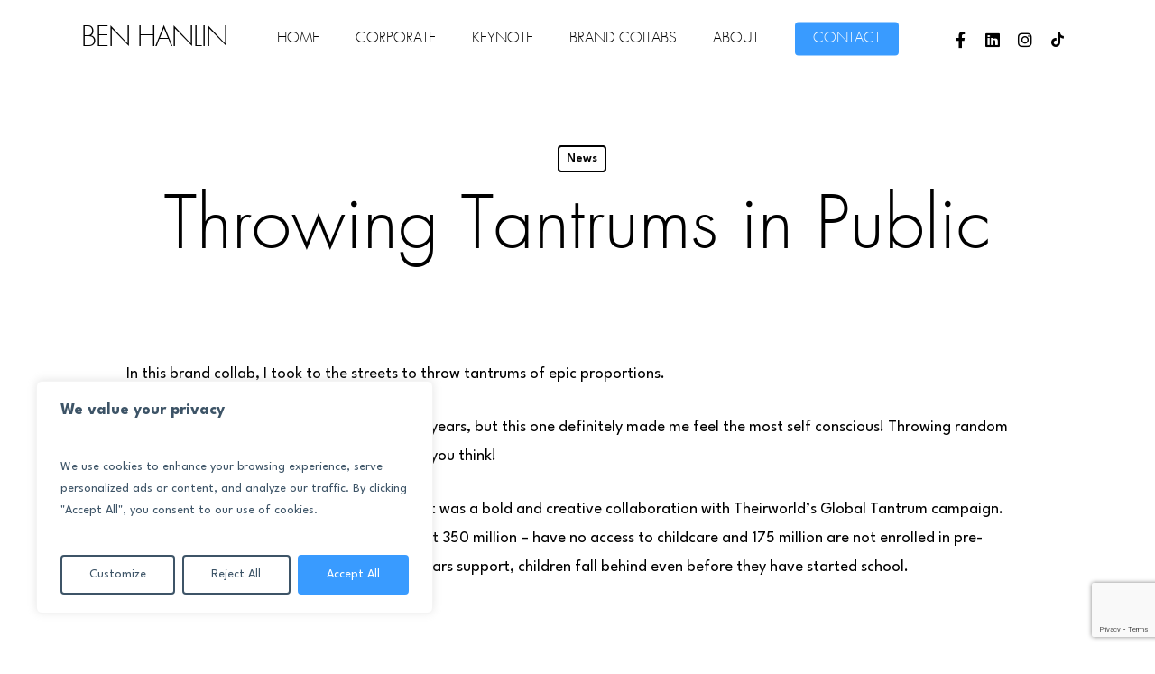

--- FILE ---
content_type: text/html; charset=utf-8
request_url: https://www.google.com/recaptcha/api2/anchor?ar=1&k=6LeynsYnAAAAAGDwy6Z1SCAGlJ8zOmjk_d9ddpLE&co=aHR0cHM6Ly93d3cuYmVuaGFubGluLmNvbTo0NDM.&hl=en&v=PoyoqOPhxBO7pBk68S4YbpHZ&size=invisible&anchor-ms=80000&execute-ms=30000&cb=a3ghapu0ofkv
body_size: 48747
content:
<!DOCTYPE HTML><html dir="ltr" lang="en"><head><meta http-equiv="Content-Type" content="text/html; charset=UTF-8">
<meta http-equiv="X-UA-Compatible" content="IE=edge">
<title>reCAPTCHA</title>
<style type="text/css">
/* cyrillic-ext */
@font-face {
  font-family: 'Roboto';
  font-style: normal;
  font-weight: 400;
  font-stretch: 100%;
  src: url(//fonts.gstatic.com/s/roboto/v48/KFO7CnqEu92Fr1ME7kSn66aGLdTylUAMa3GUBHMdazTgWw.woff2) format('woff2');
  unicode-range: U+0460-052F, U+1C80-1C8A, U+20B4, U+2DE0-2DFF, U+A640-A69F, U+FE2E-FE2F;
}
/* cyrillic */
@font-face {
  font-family: 'Roboto';
  font-style: normal;
  font-weight: 400;
  font-stretch: 100%;
  src: url(//fonts.gstatic.com/s/roboto/v48/KFO7CnqEu92Fr1ME7kSn66aGLdTylUAMa3iUBHMdazTgWw.woff2) format('woff2');
  unicode-range: U+0301, U+0400-045F, U+0490-0491, U+04B0-04B1, U+2116;
}
/* greek-ext */
@font-face {
  font-family: 'Roboto';
  font-style: normal;
  font-weight: 400;
  font-stretch: 100%;
  src: url(//fonts.gstatic.com/s/roboto/v48/KFO7CnqEu92Fr1ME7kSn66aGLdTylUAMa3CUBHMdazTgWw.woff2) format('woff2');
  unicode-range: U+1F00-1FFF;
}
/* greek */
@font-face {
  font-family: 'Roboto';
  font-style: normal;
  font-weight: 400;
  font-stretch: 100%;
  src: url(//fonts.gstatic.com/s/roboto/v48/KFO7CnqEu92Fr1ME7kSn66aGLdTylUAMa3-UBHMdazTgWw.woff2) format('woff2');
  unicode-range: U+0370-0377, U+037A-037F, U+0384-038A, U+038C, U+038E-03A1, U+03A3-03FF;
}
/* math */
@font-face {
  font-family: 'Roboto';
  font-style: normal;
  font-weight: 400;
  font-stretch: 100%;
  src: url(//fonts.gstatic.com/s/roboto/v48/KFO7CnqEu92Fr1ME7kSn66aGLdTylUAMawCUBHMdazTgWw.woff2) format('woff2');
  unicode-range: U+0302-0303, U+0305, U+0307-0308, U+0310, U+0312, U+0315, U+031A, U+0326-0327, U+032C, U+032F-0330, U+0332-0333, U+0338, U+033A, U+0346, U+034D, U+0391-03A1, U+03A3-03A9, U+03B1-03C9, U+03D1, U+03D5-03D6, U+03F0-03F1, U+03F4-03F5, U+2016-2017, U+2034-2038, U+203C, U+2040, U+2043, U+2047, U+2050, U+2057, U+205F, U+2070-2071, U+2074-208E, U+2090-209C, U+20D0-20DC, U+20E1, U+20E5-20EF, U+2100-2112, U+2114-2115, U+2117-2121, U+2123-214F, U+2190, U+2192, U+2194-21AE, U+21B0-21E5, U+21F1-21F2, U+21F4-2211, U+2213-2214, U+2216-22FF, U+2308-230B, U+2310, U+2319, U+231C-2321, U+2336-237A, U+237C, U+2395, U+239B-23B7, U+23D0, U+23DC-23E1, U+2474-2475, U+25AF, U+25B3, U+25B7, U+25BD, U+25C1, U+25CA, U+25CC, U+25FB, U+266D-266F, U+27C0-27FF, U+2900-2AFF, U+2B0E-2B11, U+2B30-2B4C, U+2BFE, U+3030, U+FF5B, U+FF5D, U+1D400-1D7FF, U+1EE00-1EEFF;
}
/* symbols */
@font-face {
  font-family: 'Roboto';
  font-style: normal;
  font-weight: 400;
  font-stretch: 100%;
  src: url(//fonts.gstatic.com/s/roboto/v48/KFO7CnqEu92Fr1ME7kSn66aGLdTylUAMaxKUBHMdazTgWw.woff2) format('woff2');
  unicode-range: U+0001-000C, U+000E-001F, U+007F-009F, U+20DD-20E0, U+20E2-20E4, U+2150-218F, U+2190, U+2192, U+2194-2199, U+21AF, U+21E6-21F0, U+21F3, U+2218-2219, U+2299, U+22C4-22C6, U+2300-243F, U+2440-244A, U+2460-24FF, U+25A0-27BF, U+2800-28FF, U+2921-2922, U+2981, U+29BF, U+29EB, U+2B00-2BFF, U+4DC0-4DFF, U+FFF9-FFFB, U+10140-1018E, U+10190-1019C, U+101A0, U+101D0-101FD, U+102E0-102FB, U+10E60-10E7E, U+1D2C0-1D2D3, U+1D2E0-1D37F, U+1F000-1F0FF, U+1F100-1F1AD, U+1F1E6-1F1FF, U+1F30D-1F30F, U+1F315, U+1F31C, U+1F31E, U+1F320-1F32C, U+1F336, U+1F378, U+1F37D, U+1F382, U+1F393-1F39F, U+1F3A7-1F3A8, U+1F3AC-1F3AF, U+1F3C2, U+1F3C4-1F3C6, U+1F3CA-1F3CE, U+1F3D4-1F3E0, U+1F3ED, U+1F3F1-1F3F3, U+1F3F5-1F3F7, U+1F408, U+1F415, U+1F41F, U+1F426, U+1F43F, U+1F441-1F442, U+1F444, U+1F446-1F449, U+1F44C-1F44E, U+1F453, U+1F46A, U+1F47D, U+1F4A3, U+1F4B0, U+1F4B3, U+1F4B9, U+1F4BB, U+1F4BF, U+1F4C8-1F4CB, U+1F4D6, U+1F4DA, U+1F4DF, U+1F4E3-1F4E6, U+1F4EA-1F4ED, U+1F4F7, U+1F4F9-1F4FB, U+1F4FD-1F4FE, U+1F503, U+1F507-1F50B, U+1F50D, U+1F512-1F513, U+1F53E-1F54A, U+1F54F-1F5FA, U+1F610, U+1F650-1F67F, U+1F687, U+1F68D, U+1F691, U+1F694, U+1F698, U+1F6AD, U+1F6B2, U+1F6B9-1F6BA, U+1F6BC, U+1F6C6-1F6CF, U+1F6D3-1F6D7, U+1F6E0-1F6EA, U+1F6F0-1F6F3, U+1F6F7-1F6FC, U+1F700-1F7FF, U+1F800-1F80B, U+1F810-1F847, U+1F850-1F859, U+1F860-1F887, U+1F890-1F8AD, U+1F8B0-1F8BB, U+1F8C0-1F8C1, U+1F900-1F90B, U+1F93B, U+1F946, U+1F984, U+1F996, U+1F9E9, U+1FA00-1FA6F, U+1FA70-1FA7C, U+1FA80-1FA89, U+1FA8F-1FAC6, U+1FACE-1FADC, U+1FADF-1FAE9, U+1FAF0-1FAF8, U+1FB00-1FBFF;
}
/* vietnamese */
@font-face {
  font-family: 'Roboto';
  font-style: normal;
  font-weight: 400;
  font-stretch: 100%;
  src: url(//fonts.gstatic.com/s/roboto/v48/KFO7CnqEu92Fr1ME7kSn66aGLdTylUAMa3OUBHMdazTgWw.woff2) format('woff2');
  unicode-range: U+0102-0103, U+0110-0111, U+0128-0129, U+0168-0169, U+01A0-01A1, U+01AF-01B0, U+0300-0301, U+0303-0304, U+0308-0309, U+0323, U+0329, U+1EA0-1EF9, U+20AB;
}
/* latin-ext */
@font-face {
  font-family: 'Roboto';
  font-style: normal;
  font-weight: 400;
  font-stretch: 100%;
  src: url(//fonts.gstatic.com/s/roboto/v48/KFO7CnqEu92Fr1ME7kSn66aGLdTylUAMa3KUBHMdazTgWw.woff2) format('woff2');
  unicode-range: U+0100-02BA, U+02BD-02C5, U+02C7-02CC, U+02CE-02D7, U+02DD-02FF, U+0304, U+0308, U+0329, U+1D00-1DBF, U+1E00-1E9F, U+1EF2-1EFF, U+2020, U+20A0-20AB, U+20AD-20C0, U+2113, U+2C60-2C7F, U+A720-A7FF;
}
/* latin */
@font-face {
  font-family: 'Roboto';
  font-style: normal;
  font-weight: 400;
  font-stretch: 100%;
  src: url(//fonts.gstatic.com/s/roboto/v48/KFO7CnqEu92Fr1ME7kSn66aGLdTylUAMa3yUBHMdazQ.woff2) format('woff2');
  unicode-range: U+0000-00FF, U+0131, U+0152-0153, U+02BB-02BC, U+02C6, U+02DA, U+02DC, U+0304, U+0308, U+0329, U+2000-206F, U+20AC, U+2122, U+2191, U+2193, U+2212, U+2215, U+FEFF, U+FFFD;
}
/* cyrillic-ext */
@font-face {
  font-family: 'Roboto';
  font-style: normal;
  font-weight: 500;
  font-stretch: 100%;
  src: url(//fonts.gstatic.com/s/roboto/v48/KFO7CnqEu92Fr1ME7kSn66aGLdTylUAMa3GUBHMdazTgWw.woff2) format('woff2');
  unicode-range: U+0460-052F, U+1C80-1C8A, U+20B4, U+2DE0-2DFF, U+A640-A69F, U+FE2E-FE2F;
}
/* cyrillic */
@font-face {
  font-family: 'Roboto';
  font-style: normal;
  font-weight: 500;
  font-stretch: 100%;
  src: url(//fonts.gstatic.com/s/roboto/v48/KFO7CnqEu92Fr1ME7kSn66aGLdTylUAMa3iUBHMdazTgWw.woff2) format('woff2');
  unicode-range: U+0301, U+0400-045F, U+0490-0491, U+04B0-04B1, U+2116;
}
/* greek-ext */
@font-face {
  font-family: 'Roboto';
  font-style: normal;
  font-weight: 500;
  font-stretch: 100%;
  src: url(//fonts.gstatic.com/s/roboto/v48/KFO7CnqEu92Fr1ME7kSn66aGLdTylUAMa3CUBHMdazTgWw.woff2) format('woff2');
  unicode-range: U+1F00-1FFF;
}
/* greek */
@font-face {
  font-family: 'Roboto';
  font-style: normal;
  font-weight: 500;
  font-stretch: 100%;
  src: url(//fonts.gstatic.com/s/roboto/v48/KFO7CnqEu92Fr1ME7kSn66aGLdTylUAMa3-UBHMdazTgWw.woff2) format('woff2');
  unicode-range: U+0370-0377, U+037A-037F, U+0384-038A, U+038C, U+038E-03A1, U+03A3-03FF;
}
/* math */
@font-face {
  font-family: 'Roboto';
  font-style: normal;
  font-weight: 500;
  font-stretch: 100%;
  src: url(//fonts.gstatic.com/s/roboto/v48/KFO7CnqEu92Fr1ME7kSn66aGLdTylUAMawCUBHMdazTgWw.woff2) format('woff2');
  unicode-range: U+0302-0303, U+0305, U+0307-0308, U+0310, U+0312, U+0315, U+031A, U+0326-0327, U+032C, U+032F-0330, U+0332-0333, U+0338, U+033A, U+0346, U+034D, U+0391-03A1, U+03A3-03A9, U+03B1-03C9, U+03D1, U+03D5-03D6, U+03F0-03F1, U+03F4-03F5, U+2016-2017, U+2034-2038, U+203C, U+2040, U+2043, U+2047, U+2050, U+2057, U+205F, U+2070-2071, U+2074-208E, U+2090-209C, U+20D0-20DC, U+20E1, U+20E5-20EF, U+2100-2112, U+2114-2115, U+2117-2121, U+2123-214F, U+2190, U+2192, U+2194-21AE, U+21B0-21E5, U+21F1-21F2, U+21F4-2211, U+2213-2214, U+2216-22FF, U+2308-230B, U+2310, U+2319, U+231C-2321, U+2336-237A, U+237C, U+2395, U+239B-23B7, U+23D0, U+23DC-23E1, U+2474-2475, U+25AF, U+25B3, U+25B7, U+25BD, U+25C1, U+25CA, U+25CC, U+25FB, U+266D-266F, U+27C0-27FF, U+2900-2AFF, U+2B0E-2B11, U+2B30-2B4C, U+2BFE, U+3030, U+FF5B, U+FF5D, U+1D400-1D7FF, U+1EE00-1EEFF;
}
/* symbols */
@font-face {
  font-family: 'Roboto';
  font-style: normal;
  font-weight: 500;
  font-stretch: 100%;
  src: url(//fonts.gstatic.com/s/roboto/v48/KFO7CnqEu92Fr1ME7kSn66aGLdTylUAMaxKUBHMdazTgWw.woff2) format('woff2');
  unicode-range: U+0001-000C, U+000E-001F, U+007F-009F, U+20DD-20E0, U+20E2-20E4, U+2150-218F, U+2190, U+2192, U+2194-2199, U+21AF, U+21E6-21F0, U+21F3, U+2218-2219, U+2299, U+22C4-22C6, U+2300-243F, U+2440-244A, U+2460-24FF, U+25A0-27BF, U+2800-28FF, U+2921-2922, U+2981, U+29BF, U+29EB, U+2B00-2BFF, U+4DC0-4DFF, U+FFF9-FFFB, U+10140-1018E, U+10190-1019C, U+101A0, U+101D0-101FD, U+102E0-102FB, U+10E60-10E7E, U+1D2C0-1D2D3, U+1D2E0-1D37F, U+1F000-1F0FF, U+1F100-1F1AD, U+1F1E6-1F1FF, U+1F30D-1F30F, U+1F315, U+1F31C, U+1F31E, U+1F320-1F32C, U+1F336, U+1F378, U+1F37D, U+1F382, U+1F393-1F39F, U+1F3A7-1F3A8, U+1F3AC-1F3AF, U+1F3C2, U+1F3C4-1F3C6, U+1F3CA-1F3CE, U+1F3D4-1F3E0, U+1F3ED, U+1F3F1-1F3F3, U+1F3F5-1F3F7, U+1F408, U+1F415, U+1F41F, U+1F426, U+1F43F, U+1F441-1F442, U+1F444, U+1F446-1F449, U+1F44C-1F44E, U+1F453, U+1F46A, U+1F47D, U+1F4A3, U+1F4B0, U+1F4B3, U+1F4B9, U+1F4BB, U+1F4BF, U+1F4C8-1F4CB, U+1F4D6, U+1F4DA, U+1F4DF, U+1F4E3-1F4E6, U+1F4EA-1F4ED, U+1F4F7, U+1F4F9-1F4FB, U+1F4FD-1F4FE, U+1F503, U+1F507-1F50B, U+1F50D, U+1F512-1F513, U+1F53E-1F54A, U+1F54F-1F5FA, U+1F610, U+1F650-1F67F, U+1F687, U+1F68D, U+1F691, U+1F694, U+1F698, U+1F6AD, U+1F6B2, U+1F6B9-1F6BA, U+1F6BC, U+1F6C6-1F6CF, U+1F6D3-1F6D7, U+1F6E0-1F6EA, U+1F6F0-1F6F3, U+1F6F7-1F6FC, U+1F700-1F7FF, U+1F800-1F80B, U+1F810-1F847, U+1F850-1F859, U+1F860-1F887, U+1F890-1F8AD, U+1F8B0-1F8BB, U+1F8C0-1F8C1, U+1F900-1F90B, U+1F93B, U+1F946, U+1F984, U+1F996, U+1F9E9, U+1FA00-1FA6F, U+1FA70-1FA7C, U+1FA80-1FA89, U+1FA8F-1FAC6, U+1FACE-1FADC, U+1FADF-1FAE9, U+1FAF0-1FAF8, U+1FB00-1FBFF;
}
/* vietnamese */
@font-face {
  font-family: 'Roboto';
  font-style: normal;
  font-weight: 500;
  font-stretch: 100%;
  src: url(//fonts.gstatic.com/s/roboto/v48/KFO7CnqEu92Fr1ME7kSn66aGLdTylUAMa3OUBHMdazTgWw.woff2) format('woff2');
  unicode-range: U+0102-0103, U+0110-0111, U+0128-0129, U+0168-0169, U+01A0-01A1, U+01AF-01B0, U+0300-0301, U+0303-0304, U+0308-0309, U+0323, U+0329, U+1EA0-1EF9, U+20AB;
}
/* latin-ext */
@font-face {
  font-family: 'Roboto';
  font-style: normal;
  font-weight: 500;
  font-stretch: 100%;
  src: url(//fonts.gstatic.com/s/roboto/v48/KFO7CnqEu92Fr1ME7kSn66aGLdTylUAMa3KUBHMdazTgWw.woff2) format('woff2');
  unicode-range: U+0100-02BA, U+02BD-02C5, U+02C7-02CC, U+02CE-02D7, U+02DD-02FF, U+0304, U+0308, U+0329, U+1D00-1DBF, U+1E00-1E9F, U+1EF2-1EFF, U+2020, U+20A0-20AB, U+20AD-20C0, U+2113, U+2C60-2C7F, U+A720-A7FF;
}
/* latin */
@font-face {
  font-family: 'Roboto';
  font-style: normal;
  font-weight: 500;
  font-stretch: 100%;
  src: url(//fonts.gstatic.com/s/roboto/v48/KFO7CnqEu92Fr1ME7kSn66aGLdTylUAMa3yUBHMdazQ.woff2) format('woff2');
  unicode-range: U+0000-00FF, U+0131, U+0152-0153, U+02BB-02BC, U+02C6, U+02DA, U+02DC, U+0304, U+0308, U+0329, U+2000-206F, U+20AC, U+2122, U+2191, U+2193, U+2212, U+2215, U+FEFF, U+FFFD;
}
/* cyrillic-ext */
@font-face {
  font-family: 'Roboto';
  font-style: normal;
  font-weight: 900;
  font-stretch: 100%;
  src: url(//fonts.gstatic.com/s/roboto/v48/KFO7CnqEu92Fr1ME7kSn66aGLdTylUAMa3GUBHMdazTgWw.woff2) format('woff2');
  unicode-range: U+0460-052F, U+1C80-1C8A, U+20B4, U+2DE0-2DFF, U+A640-A69F, U+FE2E-FE2F;
}
/* cyrillic */
@font-face {
  font-family: 'Roboto';
  font-style: normal;
  font-weight: 900;
  font-stretch: 100%;
  src: url(//fonts.gstatic.com/s/roboto/v48/KFO7CnqEu92Fr1ME7kSn66aGLdTylUAMa3iUBHMdazTgWw.woff2) format('woff2');
  unicode-range: U+0301, U+0400-045F, U+0490-0491, U+04B0-04B1, U+2116;
}
/* greek-ext */
@font-face {
  font-family: 'Roboto';
  font-style: normal;
  font-weight: 900;
  font-stretch: 100%;
  src: url(//fonts.gstatic.com/s/roboto/v48/KFO7CnqEu92Fr1ME7kSn66aGLdTylUAMa3CUBHMdazTgWw.woff2) format('woff2');
  unicode-range: U+1F00-1FFF;
}
/* greek */
@font-face {
  font-family: 'Roboto';
  font-style: normal;
  font-weight: 900;
  font-stretch: 100%;
  src: url(//fonts.gstatic.com/s/roboto/v48/KFO7CnqEu92Fr1ME7kSn66aGLdTylUAMa3-UBHMdazTgWw.woff2) format('woff2');
  unicode-range: U+0370-0377, U+037A-037F, U+0384-038A, U+038C, U+038E-03A1, U+03A3-03FF;
}
/* math */
@font-face {
  font-family: 'Roboto';
  font-style: normal;
  font-weight: 900;
  font-stretch: 100%;
  src: url(//fonts.gstatic.com/s/roboto/v48/KFO7CnqEu92Fr1ME7kSn66aGLdTylUAMawCUBHMdazTgWw.woff2) format('woff2');
  unicode-range: U+0302-0303, U+0305, U+0307-0308, U+0310, U+0312, U+0315, U+031A, U+0326-0327, U+032C, U+032F-0330, U+0332-0333, U+0338, U+033A, U+0346, U+034D, U+0391-03A1, U+03A3-03A9, U+03B1-03C9, U+03D1, U+03D5-03D6, U+03F0-03F1, U+03F4-03F5, U+2016-2017, U+2034-2038, U+203C, U+2040, U+2043, U+2047, U+2050, U+2057, U+205F, U+2070-2071, U+2074-208E, U+2090-209C, U+20D0-20DC, U+20E1, U+20E5-20EF, U+2100-2112, U+2114-2115, U+2117-2121, U+2123-214F, U+2190, U+2192, U+2194-21AE, U+21B0-21E5, U+21F1-21F2, U+21F4-2211, U+2213-2214, U+2216-22FF, U+2308-230B, U+2310, U+2319, U+231C-2321, U+2336-237A, U+237C, U+2395, U+239B-23B7, U+23D0, U+23DC-23E1, U+2474-2475, U+25AF, U+25B3, U+25B7, U+25BD, U+25C1, U+25CA, U+25CC, U+25FB, U+266D-266F, U+27C0-27FF, U+2900-2AFF, U+2B0E-2B11, U+2B30-2B4C, U+2BFE, U+3030, U+FF5B, U+FF5D, U+1D400-1D7FF, U+1EE00-1EEFF;
}
/* symbols */
@font-face {
  font-family: 'Roboto';
  font-style: normal;
  font-weight: 900;
  font-stretch: 100%;
  src: url(//fonts.gstatic.com/s/roboto/v48/KFO7CnqEu92Fr1ME7kSn66aGLdTylUAMaxKUBHMdazTgWw.woff2) format('woff2');
  unicode-range: U+0001-000C, U+000E-001F, U+007F-009F, U+20DD-20E0, U+20E2-20E4, U+2150-218F, U+2190, U+2192, U+2194-2199, U+21AF, U+21E6-21F0, U+21F3, U+2218-2219, U+2299, U+22C4-22C6, U+2300-243F, U+2440-244A, U+2460-24FF, U+25A0-27BF, U+2800-28FF, U+2921-2922, U+2981, U+29BF, U+29EB, U+2B00-2BFF, U+4DC0-4DFF, U+FFF9-FFFB, U+10140-1018E, U+10190-1019C, U+101A0, U+101D0-101FD, U+102E0-102FB, U+10E60-10E7E, U+1D2C0-1D2D3, U+1D2E0-1D37F, U+1F000-1F0FF, U+1F100-1F1AD, U+1F1E6-1F1FF, U+1F30D-1F30F, U+1F315, U+1F31C, U+1F31E, U+1F320-1F32C, U+1F336, U+1F378, U+1F37D, U+1F382, U+1F393-1F39F, U+1F3A7-1F3A8, U+1F3AC-1F3AF, U+1F3C2, U+1F3C4-1F3C6, U+1F3CA-1F3CE, U+1F3D4-1F3E0, U+1F3ED, U+1F3F1-1F3F3, U+1F3F5-1F3F7, U+1F408, U+1F415, U+1F41F, U+1F426, U+1F43F, U+1F441-1F442, U+1F444, U+1F446-1F449, U+1F44C-1F44E, U+1F453, U+1F46A, U+1F47D, U+1F4A3, U+1F4B0, U+1F4B3, U+1F4B9, U+1F4BB, U+1F4BF, U+1F4C8-1F4CB, U+1F4D6, U+1F4DA, U+1F4DF, U+1F4E3-1F4E6, U+1F4EA-1F4ED, U+1F4F7, U+1F4F9-1F4FB, U+1F4FD-1F4FE, U+1F503, U+1F507-1F50B, U+1F50D, U+1F512-1F513, U+1F53E-1F54A, U+1F54F-1F5FA, U+1F610, U+1F650-1F67F, U+1F687, U+1F68D, U+1F691, U+1F694, U+1F698, U+1F6AD, U+1F6B2, U+1F6B9-1F6BA, U+1F6BC, U+1F6C6-1F6CF, U+1F6D3-1F6D7, U+1F6E0-1F6EA, U+1F6F0-1F6F3, U+1F6F7-1F6FC, U+1F700-1F7FF, U+1F800-1F80B, U+1F810-1F847, U+1F850-1F859, U+1F860-1F887, U+1F890-1F8AD, U+1F8B0-1F8BB, U+1F8C0-1F8C1, U+1F900-1F90B, U+1F93B, U+1F946, U+1F984, U+1F996, U+1F9E9, U+1FA00-1FA6F, U+1FA70-1FA7C, U+1FA80-1FA89, U+1FA8F-1FAC6, U+1FACE-1FADC, U+1FADF-1FAE9, U+1FAF0-1FAF8, U+1FB00-1FBFF;
}
/* vietnamese */
@font-face {
  font-family: 'Roboto';
  font-style: normal;
  font-weight: 900;
  font-stretch: 100%;
  src: url(//fonts.gstatic.com/s/roboto/v48/KFO7CnqEu92Fr1ME7kSn66aGLdTylUAMa3OUBHMdazTgWw.woff2) format('woff2');
  unicode-range: U+0102-0103, U+0110-0111, U+0128-0129, U+0168-0169, U+01A0-01A1, U+01AF-01B0, U+0300-0301, U+0303-0304, U+0308-0309, U+0323, U+0329, U+1EA0-1EF9, U+20AB;
}
/* latin-ext */
@font-face {
  font-family: 'Roboto';
  font-style: normal;
  font-weight: 900;
  font-stretch: 100%;
  src: url(//fonts.gstatic.com/s/roboto/v48/KFO7CnqEu92Fr1ME7kSn66aGLdTylUAMa3KUBHMdazTgWw.woff2) format('woff2');
  unicode-range: U+0100-02BA, U+02BD-02C5, U+02C7-02CC, U+02CE-02D7, U+02DD-02FF, U+0304, U+0308, U+0329, U+1D00-1DBF, U+1E00-1E9F, U+1EF2-1EFF, U+2020, U+20A0-20AB, U+20AD-20C0, U+2113, U+2C60-2C7F, U+A720-A7FF;
}
/* latin */
@font-face {
  font-family: 'Roboto';
  font-style: normal;
  font-weight: 900;
  font-stretch: 100%;
  src: url(//fonts.gstatic.com/s/roboto/v48/KFO7CnqEu92Fr1ME7kSn66aGLdTylUAMa3yUBHMdazQ.woff2) format('woff2');
  unicode-range: U+0000-00FF, U+0131, U+0152-0153, U+02BB-02BC, U+02C6, U+02DA, U+02DC, U+0304, U+0308, U+0329, U+2000-206F, U+20AC, U+2122, U+2191, U+2193, U+2212, U+2215, U+FEFF, U+FFFD;
}

</style>
<link rel="stylesheet" type="text/css" href="https://www.gstatic.com/recaptcha/releases/PoyoqOPhxBO7pBk68S4YbpHZ/styles__ltr.css">
<script nonce="DTTxsmOHvGLx2rCEABAETg" type="text/javascript">window['__recaptcha_api'] = 'https://www.google.com/recaptcha/api2/';</script>
<script type="text/javascript" src="https://www.gstatic.com/recaptcha/releases/PoyoqOPhxBO7pBk68S4YbpHZ/recaptcha__en.js" nonce="DTTxsmOHvGLx2rCEABAETg">
      
    </script></head>
<body><div id="rc-anchor-alert" class="rc-anchor-alert"></div>
<input type="hidden" id="recaptcha-token" value="[base64]">
<script type="text/javascript" nonce="DTTxsmOHvGLx2rCEABAETg">
      recaptcha.anchor.Main.init("[\x22ainput\x22,[\x22bgdata\x22,\x22\x22,\[base64]/[base64]/bmV3IFpbdF0obVswXSk6Sz09Mj9uZXcgWlt0XShtWzBdLG1bMV0pOks9PTM/bmV3IFpbdF0obVswXSxtWzFdLG1bMl0pOks9PTQ/[base64]/[base64]/[base64]/[base64]/[base64]/[base64]/[base64]/[base64]/[base64]/[base64]/[base64]/[base64]/[base64]/[base64]\\u003d\\u003d\x22,\[base64]\\u003d\x22,\[base64]/DrC7CrxtTP8OdB8KoYFvDoBrDuhgsH8K+wrXCksKrw5YLZMODBcORwrXCiMK0NkXDv8O9wqQ7wqtGw4DCvMOIR1LCh8KDI8Oow4LCv8KDwroEwpo8GSXDoMKgZVjCuxfCsUYEbFh8WsOkw7XCpH5zKFvDhMKcEcOaGMOlCDYBW1o9NB/CkGTDs8Kkw4zCjcKuwrV7w7XDvQvCuQ/Cgg/Cs8OCw6DCgsOiwrEMwpc+KzdrcFpgw4rDmU/DhSzCkyrCg8KnIi5Tdkpnwo0rwrVaWsKow4ZwR3rCkcKxw4XCvMKCYcOkU8Kaw6HCpcKAwoXDgwjCk8OPw57DmcKaG2Y7wrrCtsO9woLDjDRow4bDncKFw5DCtAkQw604MsK3XwXCmMKnw5EHb8O7LVDDmG90A2hpaMK1w5pcIwfDmXbCkwZEIF1pWyrDiMORwrjCoX/CrycyZTtVwrwsKWItwqPCo8KPwrlIw5Vvw6rDmsKZwpE4w4skworDkxvCvATCnsKIwo3DniHCnl3DjsOFwpMQwrtZwpFiJsOUwp3Dny8UVcKjw6QAfcOZKMO1YsKrchF/EcKDFMONU2k6RnhJw5xkw47DnGg3UcKlG0w3woZuNlLCpQfDpsOHwrYywrDCj8Kswp/Ds1nDjFo1wqwpf8O9w7p1w6fDlMOnPcKVw7XCnQYaw78uNMKSw6EfTGAdw6bDpMKZDMO4w6AETh3Cs8O6ZsKRw6zCvMOrw5N/FsOHwo7CvsK8e8KYdhzDqsOXwrnCujLDoBTCrMKuwobCuMOtV8OjwqnCmcOfVUHCqGnDnQHDmcO6wolAwoHDnxsYw4xfwod4D8KMwp7CkBPDt8K3PcKYOgRyDMKeIAvCgsOAKit3J8K/PsKnw4NMwrvCjxpoJsOHwqcQQjnDoMKGw6TDhMK0wrBUw7DCkU82W8K5w7FuYzLDvsK+XsKFwoHDosO9bMOGVcKDwqFtd3I7wq/[base64]/CiX/[base64]/OiZzAsOse8OFQMOKwqLCqWLCjx7Djgo7wo/CgHTDhENORMKgw7/CvcKBw6HCn8OOw5rCgMOJRsKqwofDpQvDpB7DocOVV8OzDsKCB0pkw47DvF/DmMKFPcOLVMKzBTU1QMOYbsO8eRXCghwEcMOyw4zDh8OEw4nCjTwpw4gTw4YZw4VTwpHCgxPDpTMjw5TDoj7CusOYRD4Ywphkw6gRwoEdHcKKw6kHBMKPwp/Cn8KZbMKSRX92w4bCrMK3Gk1aMnnCusKrw77CgDrDoz3CssKEODHDtsONw5DCijoYa8OqwqonUVEtYcODwrHCmhDCqVkrwpByQMKNET5nwofCocOXd2tjWFXDsMOJCHjCq3HCjsKhOMKHeXl9w50JRMK+w7bCvw9xMMOwBMKvKG/CksO8wpQpw5rDgX/Dh8KPwqkZKRMZw5XDi8KVwqd1w7Y3NMOOVxV3woHDncK6OVrDlgrClAR/[base64]/Dii3Du8KRwpAnTcKHw40Rwr8/[base64]/Dm8O0wp0hKVnDmwgUwoQAPMOARlxZaMKYwod5UsO3wpLDnMOAHU/ClMKZw63CgBjDlcKqw5/DscKmwqMfwpBEZm1mw4bCvgNtYsKew4jCs8KJa8ONw7jDt8KGwrBmQHZlOMKYFsKzwqsmDMO1FcOyDsObw6/DunDCl1rDn8K+wozDgMKewp90SsOmwq7DuH06LhzCqR8gw5oZwoUCwobCpG3CncOyw6vDh3ljwo/CtsOxDgHCm8Ohw4NywozChg1Aw4tZwpopw6RPw7rDpMOOfMODwo4UwrV1NcK1B8OYeA/CuX/DkMO4KMKmdcK5w49Tw7N0I8Orw6Y/wrFvw4gpKMOBw6zCnsOadlslw5k1wrjDuMOyFsO5w5/Cr8KiwrdGwpHDisKbw4rDjcO+GC44wop0w6omPhYGw4x/OcOPGsOowps4wrlewqnClsKkwqE5bsKywprCrMORHRvDtMK/bBpTw5JnDE/Cn8OSNcOlwoTDl8KPw4jDiH8Ew6vCs8Kfwqg9wqLCgzXChcOYwrjCq8KxwolNPxXCvkpyVMOsfMO0bcKqEMONRcO5w7xjFgfDmsKgdcOEfgN1ScK/w60Sw4XCi8Kuwrwiw7XDncOkw73DtEVwCRJPTBRlUS3Dl8O/w7HCn8OZTiR7DjnChMOBL0tTw7xRS2xAw7J9XSpdGMKGw7zCpAwydMOKb8OaYcKww71aw6vDgxJ7w5/DrsO/WcKJFcKXCMONwrE0ZRDCnEvCgMKUHsO/JBzCn2U7Kz9dwrEtw4zDtMK1w6ZbfcOxwq5zw7HCsSRowrHDngTDusOvGScBwoVhCGZrw5LCjSHDvcKgPsKNcHU1dsO7wrjCmyLCqcOUWcKHwoTDokjCsVZ/dMKnMVHCk8O/[base64]/Ci8KlAMK8Fj/DggA6Uw3DkcOhBDnDtw7DgsO5wqrDtcOiwqEJQDDDknbConEIwqdpb8KbL8KiFEHDrcKewpIewrRMSk3CsWHDs8KgUTU2AB4NelPDnsKnwq4hw4jCgMOCwoUJAT12AWs9VcOAJcOPw613W8KKw4ZSwoZyw7zCgybDsRfDnMO7HD4qw4/CkXRzwprDlcOAw7AywrUCHsKUwrp0AMKmw65Hw6fDlMOGH8K1wpXDnsOOd8OAJcKNbsODOwPCnxPDtBpNw5rCsCocIF7CoMKMBsOjw4ppwp4PbcO9wofDkMKjNg/Cn3Rzw7/Cr2rDrHkEw7d/w5bCuwwFcSBlw5fDkXsSwoXDuMKLwoEVwpcgwpbChMKAYCw0FwDDnDVwW8ObYsOeUVfCnsOVW1pew7PDlMOKw6rCjD3ChsKBV2VPwqpJwofDulPCo8OXw7XCm8KXwrfDi8KewrdaS8KXWHhvwoEqUH93w5s7wq/CvcOXw61oKsKAccOHCcOCEk3CkkLDnxsTw7XCtsO0QDgwQX/DtSYiOVLCkMKAHDPDsyfDk1bCtmwjw4tEcj3Cu8ODScKfw7bCqMKvw7/CkW18d8KKY2LDpMKBw7nDjCTClA/DlcOPbcOoY8K7w5ZjwqfCuCtoOUxZw6w4wop2AjRlOWEkw4cyw48Pw6PDl2FVNVbCiMO0wrh/[base64]/w7hkw6hwPMKIw442w5LDnRU8PSjCuMOca8OzP8ONw6QJIMOpTzfCvkcYwqTCkhPDmRtgwoEdw44nIAMbIwbDiDTDt8OaPMOQRwTDocKzwpZILxgLw6TCosKTBgfDsh4jw7LDtcKdw4jCrsKhdMOXXVpZRxR3wowAw6xww6sqwrjCsz3CoE/DsC8uwpzClk57w6ZcbQ9tw6PCmW3Cq8KbDWl2JkjDiV7DqcKpN3fDhcO8w5tqHB0awpAcZsKrHsKJwqhKwqwDdsOwPsKYwqYDwpbCvXDDmcKFwoAJE8Kpw6BtPWnDuEIdIMO7ccKHE8OaRsOsWmfDsnvDiAvDhD7DpCDDgMK2w4Znwpl+wrDCq8K/w7zCsklsw6cQIsKzw5/DscKRwojDmDAzb8OdQMK4w6NpKDvDjcOuwrA9LcKIasO3PGbDsMKFw4k7EFYUHCvCuHzCv8KIIx3DvAdGw6fCogPDuQLDp8K3KEzDhmzCj8KbSA82wqUjw4M/[base64]/DkMOVwrjDp2E0XyvDjkYQwp/CjD/DlD4xwpMtMcOkwrnDocOOw4/CqcO3C2bCngM/w7/CrMOMKsOqw6wzw5/DqXjDqxfDrV3CvF9mdsOwfgbCgwNow4/DplQswrZ+w6dhM1nDvMO9FcOZfcK4SsObQMOTaMO6eAJXKsKuZcOsaWtQw7jCiCPCsnnCihXDlFPDt09Nw5QOHMO+YHFUwp/Djg5TVkbCins6wrXCkEnDssKvw4bCi0MSw7PCjSs5wqfCq8OCwqzDpsKyNEHCksKKaiQJwqkkwq9LworDmljCig3DrFNmW8Ktw7YNU8KDwrsMUGXDhsOqHD1kJsKow6nDqh/CmicOTlNzw5HCusO4XMOdw55Gw5ZEwpIZw4g/eMKAw7/[base64]/Cr8KpA8OiEEDCrsOdwrvDgMKew6rDvj9cw7lnABdQw4duDEcsQHbDisOveGzCgkfCiWfDvsOfGm/[base64]/ChMKzCcOmwpPDoMKXwrnDi1IxBW1ww6LDoRvCqFxzw4o/D20FwqoLdcKCwosuwo/DuMK9G8K/FmR2TUXCicOoEypdT8KKwqY3JcOew5vDpnQiasK/OMOdwqTDjRbDvcOIw5dgBMODw5HDtxBRwoPCt8OzwpwZADlma8O5fQLCtHQkw7wEwrTCrjLCph/[base64]/CgMOGw5U7w6DCq8KQwqrDiSrCi0ccCjnCli0iFcKrZMOew7MeQMKOSMOIGkEkwq/Ck8OaZFXCpcOLwrstc0vDu8Oyw6J1wpJpAcOTBsOWPhHCil9MA8KHwq/DoAJ6dsOFPcOmw6IbcsOpwqIqIHFLwpsRG0DClcO4w4FMeQPChXdWCEnDlDwBVMO/woLCmw43w6vDvcKXw7wgNsKRw67Dj8OWF8Ouw5vDtjrClTIibMOWwpsRw4Z7FsKTwpFVQMKww7/ChlVqBCrDiCEMb1lpw6rCvVHCqsKxwoTDkXRJIcKvex/Ck0rDn1XDliXDmkrDucOmw5PCgzwiwr1IAsOKwpPDvUvCh8O5L8OEw4jCp3k2LEPCkMODwpvCgxYCNAHDpMKsZsKDw7B4wqbCtcKje3PCrmbCuj/CtsKowrDDnX9yWsOWC8KzJMOAwo0JwofCv0/[base64]/BMKWwq9Cw4rCicOPw71mwoHDlXMdMMO/woEaCVBnW0QQSEAXWsOKw7JidBrCvWDCsAgdQ2vCnMO0wp1ISlRnwo0eXVh1M1ZLw6J6w44PwogGwrPDqi7DonTCmBHCjxbDtEBCEyAbdyTDphV/[base64]/wqcOw5LCi8ORw7LCsm/CjMKEwqzDijfCh8KTw7PDmVzDhcKbbD7DrsK+w5fDq3fDvjTDshoPw41iNsO+Y8Ovwo/CqDTCicOnw5t9b8KUwr7Cv8K4XUYWw5nCiSjCtcO1wpVRw6pEGsKlccKKOMO9WXojwrJzLsKYwo/[base64]/CncKidMO8D8Kdw6rCk8OAUxhrEwbCr8ObIsOJwqhWIMKiBFXDoMOHKsKJAzfDul/CuMOmw57DgjPCvMKAD8Khw7DCv21KVDHCt3Mzwp3DlMOaQMOYVMOKBcKSw7jCpEvCp8Oew6TCucK7MjBiwpDCm8KVw7fCvxosZsOLw5fCvgplw7nCusKOw6/DjMKwworCq8OdSsOdwrrCjWPDsn7DnAVRw6pSwpPCh0MKwprDlsKhw4bDhTRPFRJ6IMKsFsKhU8OBEcKbbApIw5Qww5A/wr1CLFXDjUwnIMK/FsKdw5MXwq7Dt8KoYFfCuUsqwocYwp3Dh154wppHwpczKwPDsBxnOmgDw5XDh8OrSsKwLXnDh8OfwoRJw5zDmMKCDcK8wrRAw5Q8EVUQwqR/F2LCoxLCngfDqmjCuzvCgBdBw6bCgmLDr8Ohw7DConrCrsO5d1hWwr12wpE1wpPDisOFTC1VwpdtwoJBU8K3WMO3f8OMbGBhVMKpbjPDs8KKAMKPSABPwrHDkcOxw5jCocK9HWdcw5MSMADDsG/[base64]/[base64]/CgEHDusO/[base64]/Cv3TDtsOcUcOrw7nCqcOrYTdgwr/DucOTWEXDgnl9w4HDuQkOw7A1KmvDmhp5w5E6DALCvjnDnm7DqXFlMkMwHMOjw492DMKKHwLCvsOMwonDo8ONHcOQd8K2wpHDuwjDu8OHQ1YKw47DmwDDosOIT8O+JcKVw7XCscKpSMKkw4HCgsK+acOrwqPDrMKywo7ClcKobQoEw7zDvCjDg8K/[base64]/[base64]/CsUrCnxHCqBA7w7luJsKHw5ZlwrViw5ACBMKPwpTCksOLw75gVhjDksOXIC8yGsKEVsO6OQHDqcO2DMKNCSVMfsKRdEXCn8OCwoHDoMOpNhjDj8O7w5TDvcKvKQ4nwovCgFHCl0Jtw4FlLMO2w64ZwpMMWcK0wqnDhhfClQgzw5rCpsKPJHHDgMO/[base64]/DgiHCsQMKZR9yw4Vywr4AEsOZw6TCj8KoSnsMwocSckjCjMKAwpM4wqBewqrCpWvCsMKWIQfCtRdJW8KmTyDDnDUzfsKyw5lEb3siesO5w70IDsKyPcKnPGdGEH7CjMO/[base64]/DucOSHh7Dtm/DnAvDtiTDhcKPw5HCjsKNTsKLfcO+dg14w5oowoXCgjjDnsKaAsO2wrsNw4bDnicyPATDmWjCtCVJw7fDpGs0HGvDjcKeUyFFw6l/csKtBl7Cizx3CcOBw7BRw4bDo8KsaRPCicKgwpN0F8OYUlfCoQ85woRWw5JHVm1Zwq7Cg8O1w44TEkBiETjCqsKHJcKtcsOQw6h0LDkqwqQkw5zCgW0Xw6zDnMKYK8OnAcKROMKcQ17CnVNtWFDDvcKkwq5zA8Oiw67Dm8OlYG/DiQfDicOYB8O+wqUjwqTChsOMwqrDpcKXeMO/[base64]/DhAtSFBPCmnJgEcKuEQxCwozCosKSPmfDlcKuFMKEw57DqcO/CcOlwrUUwpTDrcKxA8O9w4/CnsK8b8KkZXTDjyLCvzofVsO5w5HDsMO4w4t+w4EeB8K+w71LHzbDtS5BEcORLcKTdRQJw7hDBMOpGMKTwoXCiMKCwoFZNTbCiMO9w7/CoBPDoBvDj8OGLsKnwprCk2/[base64]/CpcKOSzQeZMKuV8O6UsKxw5ldGMKbwpQNUATDt8KKwrTDh29XwpLDty7DgTHCpDcQIE1iwqjCqnXCg8KdDcOhw5BeBsOgGcKOwr/CpH0+bUgtWcKlw5FUw6Q+wqxmwp/[base64]/DvkBwVnwcwqEkHcO1wrxxw5Z6Zlt1aMO1XXvClcO3cWVewpXDsm3CnnfDoz3DkF1XZj8Ywr92wrrDgH7Cj2zDlMOKwr0XworDl0EzHitJwoXDv24GEWZPLTrCnsOpw5QXw7Ydw6wNLMKlCcKXw6cFwqEZTSLDtcObw5Zvw6/Cmy8Vwr0+csKUw5zDh8OPScKGK1XDjcKiw7zDln1OfWg1wpABM8KwPcOHUETCkcKQw6HCicO/W8OxLm57OVl3w5LCrHw6wpzDk0PCrA5qwoXCp8KVw6nCkGzCksKvBHFVDsKRwrnCn1lTwoTCo8O/worDssKDDWjCp05/BilqTwrDnFTCl3rDlUUzwp0fw7nDkcOaTEABw6vDrsOIw7UaVEvDpcKTTcOuR8ORGcKkwp1VFk03w7Jkw63DnGPDk8OaVMKsw5/[base64]/Dl2DDgcOgwqM5U8OjfcKJKRPCusKHw48cwrHCpTbDhSzCpMK3w5p4w64ofsOPw4fDvsO5WMKEd8OawqrDn0A9w5pHfTBLw7AXwqIPw6xpRjpBwrTCtQIpVcORwq94w6LDiCXCsR1pcU7DikvCjsONw6B/wpHDgxHDsMOmwoLCosOQR3hpwq7Cs8OaUsOHw4LDgRrChXLCksKiw5XDsMKVAGXDrj/CgFLDm8K5KsOcfmRFekFLwrXCiCF6w43CqMO6WMOpw7vDkkhbw6VZQ8K6wpABIBxLBzDCi1/ChGdPH8K+w4p+ZcKpwqIqWA7Cq0EzworDusORLsKrf8K3DcKwwpDCpcO4wrhWwppzPsOTfhLCmH1Iw5fDswLDoiYgw7kqTcOewqpkwqDDncOqwr9TXQAbwp/CtsOmTzbCi8ONY8Kvw64iw7A/IcO9QsOcDMKsw5IoR8OOLA/CinErVE85w7jDpGpHworDmMK+ccKpLcOuwo3DkMO7O2/Du8ODH2UVwobCs8OPDcKQflPDgsKhAh3CvcKZw59rw7Zjw7bDmsKnAyRENsKiXVPClDlmJMKlS03Cq8K2wqc/YzvChxjCvFLCuEnDrQpqwo1/wpDCiCfChgRKNcO8OSILw5vChsKIBlzCpDrCgMO4w54Lw7g0w4orHzjDhQrCncKzw41/wpcUcHU7w4gxOMOhEcOSYMOrwoxDw5TDnzQDw5fDn8OzejXCncKTw5cswo3Cq8K9N8OqX3zCoDrDlCzCs3zClD/Dv3cVwrNGwpzDi8Oqw6Y/wqMEP8OCVDN3w4XClMOdw4nDlldNw4A/w4LChcODw5l9R3PCtsKPfcOAw4M+w4bCocKpCMKTD29Bw4FLPl0Tw4LDsW/DmBvClsK/w4YWKT3DhsKtJ8OAwpdvPUTDl8KbEMK0wozCk8ObXsKnGAUqbcOfLnYmwqHCusKRNcOCw784CMK8AmsHdUJywqhsPsKiw4XClDXCo2LDpw8mwo7Cu8K0w7fCisOrH8K1Y2R/wp8mw7ROTMKhw6w4LnJgwq5Fe0hAAMOUw5XDrMONXcOqwpXCsS/DnwLCngHCiT1uUcKKw5kLwqcRw7oMwo5rwo/ChgrDoHZwOyRvQinDmsOUZMOPZUHCgsKcw5dzPy09CcOzwrk2I1oBwpMAOsKVwoM1QCvCmWzCv8K9w6JJRsOeAcKSwrnClMKOw74cNcKdRsONYsKZw7wcYMO/MzwKOMKcMxTDh8OGw6oDE8OrJyHDk8KSw5jDiMKMwrVWZ05nLAkHwpvDoiM5w7E9UnzDvHnDg8KLKsKCw4vDth8beUfCgnXDjG7Dh8OyPMKRw5LDpzjCvA/Dv8OQbUcjdcObP8OmNHo3EC9fwrLCkHZOw5rCm8KuwrIYw7DDu8Kmw6xTNVEfJMOhw53DhytLIMO/fRIqDAY4w6BRf8KFwq3CqRVkARhPIcOMw749wppGw5DCvMOxw65dTMOxQ8KBABXDsMKXw5dtbcKXECpfZMOlGCfDih4xw6RZZMO5AsKhw41UZGo2QsKrWxbDjAQnVhTChgbCuAJhFcK+w4HDt8OKfjJ1w5Qgw6BHwrJ3HzcEwp4jwo/CvgHDsMKEFXEcNcOkOz4nwq4gJ386PSkfcVskFcKia8OLa8OTJzrCuBbDnStGwqsGUzItwpTDl8KIw5DCj8KeenDDhCp6wrdRw65lf8KkB3XDnFEdbMOZIMKzw4/Do8OWflkSHsORMh5bw7XCkwQ6A2oKRlZXPhQsU8KXTMKkwpQNLcKTBMOFIsKJAMO9H8O6O8KnLcOgw4sQwpEVWMKpw4wHalA7Xl0nJcKXTGwUEWY0w5/Ck8OHwpJEw6xdwpUSwqxWNhVdYGbDhsK7w64iXkLDqsO9fcKCw6vDgcOQbsKUXV/DsG/[base64]/ClsOQZcO+PGgrLWYuw6B9clnCtV8ww4jDqXnCrEtyGT3Cm1LDqcOkw58vw73DhMKjJ8OqVT5IdcKzwq0MG2HDk8K/G8KCwoHCkFBabMKbw7JpPsKqw6dcKQRJwo8sw7fDvlAYD8OqwqfDoMObM8KWw7R8wqRkwq9zw5QgdBNMwrbDs8O6SinChUopVcOzNsOUMMKlw782CRzCncOqw4LCs8KTw6XCuiHCuW/[base64]/ChcO3w5dIwofCniNPwprDgT/DvcKnCxfDjkLDt8OTMMOCFC5dw6RWw4h3BWjCiSJIwqMKw49bL1krKcOJLcOKTMKdK8Obw4BQw5LCj8OGDn7DiQ0GwoxLK8O/w4zCnnA/VXLDniLCmx8xwqrDlh13bcKKMRbCoH7DtB9VfQTDkcOFw4oEQMK1JMKiw5Z3wrkewpA/F0ZjwqTDgsOjwpjClW9Dwo3DjkwQHRxgOcO/wpTCsUPCjToowpbDhBQVA3QGCcOBMVnCj8Oawr3Dp8KEX3PDlRJMOsKxwq8rX3TCn8KIw4Rse3xvXcKow47DhgjDg8OMwpUyfQXCqEx4w712wpkdJsKyNEzDlHLCqcK6wo0Dw6Z/IT7Dj8K3T2jDt8OHw6rCssKtOi1zJcOTwovDqnxTfRcPw5IkDVTCmyzCggoAccOKwqIvw7PCunPCtn/DogbCjFLClSfDtcOgBsK5TRs0w4stGDB8w6wrw6cPF8KJKzcvcXEoBDknwo3CjnbDswjChsKNw5kgw7g9w67Di8Oaw4x2b8KTwrHDg8OQWwTCj2jDucKGwq08wrE+woAxFznCuElJw6s6YQLCvMObN8OYemnCnk4zb8OUwrg3QT0dO8O/w5fCnwMfwqPDisKaw7vDisODAS8HY8K1wojDoMKCVjHCk8K9w6/[base64]/BVbDt8KlwqZ7w4vDr8OlwpEKwpDCoHN0w4lPwr8zwpdLdm7Ck33DrGvCml3DhMO9RGnDq1dpTsOZcGLCp8KHw6gLGEJ5b09xBMOmw4bCrsOiNn7DhD4xMC4UJVzDrjprdHUPbRdXYsKWOmvDj8OFFsK7wp3DlcKqXk8AT2XDk8O8RMO5w5DDil/DtF/[base64]/CrBR1w5xpw7DCo8Oqw45JaV3DhhnCsxxUwprDjDN7wp3DhXF6wpbCqkdiw6jCiSsZwrc0w5oFw7g4w5NswrMSL8Klw6/Dl0HCoMOnZsK5PsKAwq7CtkpweQBwQcKRw7vDncOdXcKpwpFawrInNSp0wozCsV4+w4HDiiNFw5/CngV/w4cpw7jDqjEiwpspwrPCpcKLXmjDjC59TMOVacK1wqnCn8OCbgUoEMOZw4XCmC/DqcKlw4vDu8OPZsKaLR8iWTwxw4jChk9Gw4bCgMKRwqRkw7xOwqbCrH7CscOpZ8O2wrJqemI2NsO5w7ASw5rCksKgwrx2CsOqOcOFaDHDp8KEw4PCgQ/CtcK8I8OFYMKPUhpVXkEFwoB8w7dww4XDgw/ChzcgK8OYST7DvXokVcO/w5DCo0Zpw7XCkhh+ZhbCkk/DuGpBw7dAGcOIaQIsw4gdKxhrwrrCryLDsMOqw6d4AcO2A8OZKMKfw6YQBcKYw6nCv8O+Z8Kzw5TCn8OrSF3DrsKEwqgVNz/CpTbCvSk7PcOETW0Pw5PCnXLCscOgSEnDlnokw4RgwpjDpcKHwrXCusOkUHnCogzClcOKw6TDgcO7cMODw7UNworCqMKhaGJ8TyA2JsKVw6/CqWPDjkbCgWI1wp4mw7TDlcOEJcOKWzzDlElIUcK4w5XCg3pafGYtw5bCnTZTw7lCEj7DtjrDnlpBIsOZw63CmsKBwrk/JHDCo8OtwrrCvsK8CsOsesK6QcKew47DjwfCuBbDqMKuHsKhbzPCkwNAFsO6wo0sAMO4wqMYDcKRw6kNwq5PPcKtwp7DncKpCgkHw5rDoMKZLQ/DiXPCoMOGIDvDpA4VKExiwrrCsVXDmWfDsQsVBGLCpSzDh0lsSG8mw4TCusOLPh3DrGhsOzJEdMOkworDjVp6w60owrEBw5kgw7jCicKiL2nDtcK4wpEcwrHDhGEuw7t/NFcITXbCgkjClFwgwqEtBcO+RjR3wrjCocOswpPCvwQBAMOAw4hNT0YQwqjCpcK7wq7DhMOFw47DlcOyw5vDt8K5VHdzwpnCkTA/ACfDo8OoIsOLw5zDsMO8w7sVw7nCgMKSw6DDnMK9GjnCoSFcwozCol7Cgh7ChcOuwqFJe8KXfMOADwnCmFQzw5fChsK/wrZtw7vCjsKjwobDnBIYI8Okw6HCnsKMw588ecK9Qy7CgMOGfH/DpsKYQsOifARVckZzw7UWWGJqbMOia8KQw7rDv8Kpw6RWVMK3QMOjGDQNd8KEw4rDtAbDomXCqyrCtytKRcKRPMO0w7Zhw78fwqBDHi/DgsKYWwnCm8KkVcKhw4RJw61iAsKuwoHClcOTw4jDuizDksKow5zCucOraWHCvCs/fMOQw4rDqMKhwqd4LhoyfAfCtx89wqjCs358w5XCnsOVwqHCpcOowoPChmvDoMOBwqPDgWPCigPCrMOJVVF1wqk9EjfDvcO/wpXClR3DhQPDisOsPglIwoYYw4YrHCEOQnsacDN3VMK0XcOfCcK9wobCl3fCh8KSw51FcRFZJUbDk1F4w6DCscOEw6DCoCdtwo/Cqwx0w7rDmyVSw7llT8KDwqBxMsKawqw2XQIyw53Dtkh+HGUNeMKLw7ZuZAQwEsKhQRDDs8KJF3PCg8K7A8ONDE3DgMKQw5lcFcK/w4xIwoLDslx9w7jDvVrDrlrCucOZw6PDlxsiFsKBw5sGdEbDlMKSBTcLwpIRWMOjXwRcUMOQwpxlfMKHw4bDhhXCgcKzwpo2w4llIcOSw6A8cDcaWRtDw6Q3YC/[base64]/CosOCw7jCtB7DoAHDgj3DrsOlwr1vw60cw6TCi0/CpMKNW8Ksw5EMfU5Dw6QLwpJ7fXNlScKsw4RswqLDhwkXwp/CoGzCtW/[base64]/DpSQIIFxFwozDpsOcESzDiH/DtsKrU3HChMKAe8KcwqPCpMOKwoXCnMOKwphtwpN+wqJ0w6nCpQ7CvWrCsX/Ds8KKwoDDggR1woB7RcKFf8KcO8O8wrfCicKHVMOjwqdfMS1JO8KFbMOVw6IpwpB5UcKDw6UbUiNmw6pWecO3wr8Sw7nCtkl5QkDDsMK0wq3DpMOcDjDCn8Oxwoo1wqcWw5JfOcOIbmhFPcKaasK1JcO/LAjCkmgxw5LDlF0Mw4xNwrUEw6TCo2csM8K9wrDDi04mw7nCrV7Dl8KSBXLDhcONHEZlR1ZSMcKXwpXCtnvCv8OTw4PDn3jDhsO1aDbDmABXwrhhw7c2wrrCu8K6wr0nEMKhRhHCuxHCqgnCmB3DjGQ2w4/CiMOSOjY1wrc+Y8ObwqIBUcOQGExXT8OMLcO3AsOawprCmzLDrnhtOsOkBwbDuMKPwpnDu2A8wrRkCMOFPcOBw7fDoTVaw7TDj39zw6/CrsK2wo7DosOlwr3CnHDDiSZFw5fCkAHCp8K9FUcYw5HDrcKWIFrCksKnw5sEK1/DpD7ClMOnwrDCsz97wqPCqjDCj8ODw7dbwrQ3w7HDqBMgBMKPwqnDjHoBLMOETcKJCgvDiMKGGTLCg8K7w4E2woskZxnDgMODwrw8RcODwr4lacOrbcOpL8O0InVvw40+w4Ubw53Dok3DjDzCs8OswpTCqcKaFMKHw6jCtg3DkcO/XsOYDx8SBQcUEcK3wrjCrwAvw77CgGnCjgjCvwR3w6XCtcKcw64zD3Ugw67CuV7Dl8KuB0IxwrdbYMKbwqUlwpJ7w5bDuGTDompWw7UTwrgvw4vDrcKZwq/[base64]/CpyzCicKZwoUYM8K6BQ8rwogOwpgOADDDlCkHwpYXwpNVwpPCj3HCvnJYw73ClyU8UCnCkk9Tw7fCo0jDiX7DgMKsSHFdw7PCgALDrBLDr8Kww5TCvMKzw5xWwrREMz3Dq1pDw7bDuMKiBMKDwoXClsO6wpsOL8KbPMKOwowZw7YDDjERbi/Cj8OIw6fDtSTCtUTDtRfDiXAAA3oCMFzCkcKlbh8uw43DscO7wqBzLcK0wqRbQHfCgF8cwo3ChcO+w7/DunQOYxbClnR1wqsWCMODwobCqBPDu8O6w5QowqE5w6BvwokgwrbDgcO8w7nDv8OFLcK6w6wVw4rCuyg2ccO+I8Kqw5LDssOnwqnDh8KMesKzw7TCpjViw6Fhw5F5Tg3Dr37DlhhEWhwRw5lxB8O4P8KGwqZVAMKhOcOQfgg2wq3CisKJw5fCk1XCph/CiVV9w4N4wqBlwpjDkQJawpXCtSsRIsOGwo1iwoXCusKEwpgzwowRDsKsXELClUV/[base64]/[base64]/DsktGw7ZVwrfDhwJJw6jCtAvDksOkw7d1w5fCqcOew7kpI8OmP8OGwp3DhsK0wqtucCMfw75jw4jDsQ/Cizg4YzsFEXLCrsKnbMK+wqtRUcOIc8KwVTZsUcOqIF8nw4J7w5c4W8Kxc8OUw7zCvmXCkSYoI8KIwpHDpB0yesKFKsOURGE2w5PDhMOZUG/DmMKEwooUVSrCgcKQw6dXT8KMYwjDp3hMwo1+wr/[base64]/[base64]/[base64]/CpsK/w4ApKcKIwrHDtMOlfi7Cm8KFeMOfw7NLwobCvcKWwqEjMcOscMKhwpcmwo3CiMKWTGnDusKCw5jDokwswokTa8K1wrtLWWbCncK2NhkawpfCsVY9w6nDmg3Dig/DhDPCmB9YwpnDo8KqwrXCvMOwwo8OZcKzf8O9b8OCDnHCpsKod3pnworDq11twrwELwwqBWYKw5HCmcOCwrvDmsK1wo9Vw4YlPTI1wopEXR3DkcOuw7fDn8KMw5vDgxjDrGM3w5nCm8O2KMOUQ1XDsAnDok/[base64]/DtsKHw5QIwo90wo/CssOcYXLDqMOFdiBbwo4tHzgDwqXDjlHClEHDuMOZw5B3ZijCrCBCw4/[base64]/DnsO3wqDCvlBVWcOww7XDscKhSsOVGMOQdREVw5xFw7XCoMK4w7jCnsOVC8OYwqVdwqgsc8O+wrzCpV1ERMO8FcOpwp9OBm7Dpn3Cv1LDkWDDrMKjw6hYw4nDrsOaw5F2FCvCjyPDsRdDw6QBNU/CnlTCs8KXw6VSJFoKw6PCs8KZw4fCjcKnOntbw4xQwoQCCmRUOMKjaB/[base64]/wqMdw6YUPMOnEsKCwqJkKcKQwqHCocKOw4t6w4Jsw59hwrpLJsKswoRGK2jCqwIgwpfDokbDm8KswoAwSgbCkmdww7h8wpM+KMOvX8OiwrY8w4NQw7JcwoNCZhPDiyvChCfDn1t9w7/DvMKRWcOUw73DgMKRw7jDnsKfwpjDk8Kaw5XDncOkDUJ+e05zworCtjZpb8OTPsOkccK4wqFBwo7Dmw5FwrQkwplbwr5UR1l2w48yYisTIMOKeMKnGnZww7rDqsO1wq3DjRwOL8OWQCHCvsO6CMKZWA7DucOzwqwpEMOeYMK/w7ooTcOQWsKUwrIVwpVEw63Dm8Oqwp3DiBXDu8K6wo5BJMKIZ8KLaMKzUUHDtcOQVRdkKhUhw6E4wqjDl8OSwp4Ew6bCvwAsw6rCk8O1wqTDq8KBwp/Ct8K1JcKpNMKtR0pjcMOPDMOHLMKqw59ywp5xcHwOX8KUwos1c8Otwr3DncOCw4JeNxvCm8KWCMO1wr/CrXzDgmxVwokcwpQzwpE/AcKBcMOnw4JnWWXDnyrCvErCqMK5XmJiFBRGw7bCsktgfsOewrxkwodEw4zDjFjCsMOQcsKMGsKuJcO6w5Z+wopeKXw+YxkmwpMpwqMswqISNyzDk8KQb8K6w7NSwpPCp8KWw63Crnp8wqHCgMK2G8KrwozDvsKuCmrDiWfDmcK5wpnDnsKffsKRMRbCs8OywozDpF/Cq8OtOE3CjsORLhodwqsCwrTDglTDrjXDo8Otw7FDHGbCrQzDlsKrQ8KDTcOFEcKAQHHDjyFJw4NdPMOJClgmeigDw5fCr8KEDzbDh8OKw4jCj8O6U0NiBm7DosOxY8OEWyMfG0FCwrnCiRpvw4jDt8OaA1Yxw4/CsMKPwr1Tw5ZDw6vCsEFPw4ojE3Bqw5TDusODwqnChXrDlT1qXMKeAsOAwqDDqcK8w78ME1VzYQ09aMOBb8KqHcOLB17ChMOVfsK4dsODwqjDszTDhV0xOh4nw4zCrsKUDUrCg8O/JWbCvsKVdSvDoxXDt1XDv1HCosKIw4Fxw4zCsld4fE/DqMOeYMKLwrdVUm/CoMK/Mh84wpsoDSAeMmUGw5TCmsOEwqRzworCtcOJGsOjLMKAMgvDv8KSIMKHO8O3w4piehXCr8OpOMKPJsKqwo5gKCtWwpPDslsPRMOQwrLDsMKgwog1w4nCnDVsKSNPIMKEe8KHw6g/wotrbsKYfUhuwqXDjnPDpFPCmcKww4/CucK5wpkPw7QkCMOfw6bCncK8RUnCrioMwovDoEh4w5U1V8O4esKkKCEjw6JwYMOGwrLCqcK9G8KjJsKDwoFuamPCssOPf8KcWsOyYyt3wpUbw5E/bsKjw5nCt8Okwqd3D8KebAQKw4sQw5DCp3LDrcOCw70fwrvDpsKxCMK6J8K+dgFMwo5ILQ7Du8KDHVRhwqbCp8KtUsKqJQ7CjyTCuRsncsKwQsOJSMO7TcO7XsOXI8KEwqHCi1fDinnDhcKAQWbCon/CkcKwZsOhwr/DpsOfw7NOw5XCpX8iEXDCqMKzw4XDnSvDvMKowp8DBMOQCMKpZsKiw71Pw63DiXHDqnDCrnbDpS/CmxbDnsObwoFvw57Cm8Ocw6dswqwQw7wBwq4Kw7jDvsKGfA/DkxHCnD/CmsO6ecOgW8OBCsOfcMODA8KEFBV8WhfCt8KiEcOFwqMkGCcEW8OCwrdEI8OLO8O3HsKjwozDicO3wpAORMOLCnrCvjLDoVfCo2HCvml+wo4VZW0hVMKCworDp2XDhAImw43DrmXDqMOuU8K7wpNuwo/Di8K0wpg2wqbCucKSw5MHw5ZGw4zDvMOQw4LCuxbCgRPCmcOSYyHCjsKtEcOywonCnl3Dk8OCw6JracKuw41NDsObX8K0wokKA8OWw6jDm8OccRrCk2/DhnYzwrUOe0lOMgLCpn3DoMKrA353w59NwpRQw6/DqcKUw4gFQsKkw49sw743w6fCpjbCum3Dr8KUw6vCr3nCuMOowqjCugXCvMOlbcKSERzDgBHClFfDsMOEB1lFw4nDksO1w7McZwxAwr3DtnnDgcOYJTrCvMKFw6XCucKfw6rCi8KkwrNKw7/Co0fCg33CrUHDgMKZNhHDqcKGB8OwRcOlKUhnw77DiljDki8pw5rCgsOUwrB9FsO/DAB/W8Kyw7Fgwp/Cp8KKBMONcUkmwqXDkz7DlQ8YAgHDvsO+woFJw7pawp/CuFfChsK/eMO6wqMnFsOYAsKrw7bDim86CsOWQ1rDujLDqDMUQcOtw6bCrXItacKFwr9lAMOnbzfClsKROsKRbsOqSyXCo8KmT8OiGF4rZ27DvsKrIcKEwop0Pm5Aw6codMKDw6PDhsOGNcOewqhkT3/DnVfDiXdydcKvBcObwpbDqAfCtMOXTMOWLCTCjcOjHB4PPSPDmR/CtsOjwrbDsgLDm1FDwoh6YEQ8DVg3fMK1wrbDvBLCjT3DrcOXw6ctw5x+wpMAY8O/YcOxw65cDSRMbVDDuQktTMOJw4h/wqjCrMOpeMK4wqnCvcORwqzCvMO7LsKHwoFMcMOYwp7CgsOMwrnDtsOpw5kTJcKnXMOvw6TDisK1w5dtwp/DksO5GSR9AEVTw4YhECEbw5VEw7xRRyjCrMKxw7FEwrdzfGbCtMKPRSHCkzw7w6/CgsK5N3LDhiwFw7LDosKZw7HCj8KHwrc0w5tYMkRSL8O8w5jCuR/DijZmZQHDnMKycMKNwrjDv8KEw4rCmMKZwpXCkA5cwrIGD8KxUcO/[base64]/Dqkwiwq8sw4nDsMK1c8Kvw7LDsSphw7JICjUow4HDocK5w4fDusKsRlrDhkrClMKnSFwxdlHDuMKHLsO6XgwuHDwsGVHDk8O/[base64]/[base64]/Dj8OQwoIHDnDDl8OfwoHDuxNxw4HDqsKRB8K1w6jDjzrDt8OLwpHCgMKqwqTDtcO+wrvCl1bDiMOUwr9geyd5wrjCosOpw5XDnQ18GSrColBuaMKTCMOcw6/DuMKtwoVVwoRQL8OwdwnCribCsW7CpMKDJ8ObwqFMNsOrYMOQwqLDtcOGCMOLAcKKw7LCu1gUE8KoSxDCsl/[base64]/CrAHCpGDCvU0zHcOIwpo0MQAmFMKpwr8ww6fCqcOSw7lTwrbCiAEewqXDsjjCk8OywpNWUxzCkw/ChyXCpjbDisKjwoZewrjCjU94D8K7XQLDjxEvRwXCrHHDgsOqw6HCo8Ocwp7DuQ/CmVwJAcOQwo3CicOGeMKxw5VXwqHDvMKzwrhRwqY0w6tjK8O4wqhydMOYwp8Zw5hpRsKYw7ttw5vDlVREw57DvsKpbinCqDp/aSTCtcOGWMO+w57CnsOXwpY8IXPDm8OWw5jCjMO4e8KmH2zCtHAVw4Rsw5LCj8KewofCu8KOfsKxw719wpAXwo3CrMO0fFlzaFhawpRewpkbwonChcK/w4zCiyLDpWvDscKxKAPCs8Ksb8OLP8KwRMK2fn7DssKZw5JhwpHCmCtLOibCvcKmwqUyX8K/QlPDiT7DsmB2wrFlUwZhwp8YR8OOI1XCvlDCjcOLw5FRw4Unw6bCh0TDr8KJwp09wqMWwoRdwrw6aA/[base64]/CgClIwrXDrcOSfcOowovDqcOuw5nDqU4Awp/Cqi81wo1ewrFRwoHCo8OsNVLDrlZFQioWfwlkG8OmwpI1LcO9w7J4w4nDvMKSHcOQwpVzECdZw7VxOlNvw6EvOcO2WAE/wpnDnMKzwrkcUMOvIcOcw53Cm8KlwotgwrbDlMKKXsK5w6HDhUrChTY9AMOAPTHCs2fCs24BQzTCnMK2wqoZw6h/eMO8EgjCq8OswpjDnMOMB2TDo8OTwqV+woxqMntGF8OtU1R/wojCgcKuUnYcGH19LcOMVsOQMBzCsgAbBMKhEMOJR3ccwr/DnsKxb8O2w4BgJUjDiTohS2TCu8OMw7zDgn7ChgfCoRzDvcOJPk5UWMKAFgNFwrxEwrXDu8ODYMKbCsKvNX1pwqjCuCggFsK8w6HCscKZAMKGw5bDg8O3RmgBJsOeJcOSwrHDok3DgcKyeWDCssOqaBrDjMOCbBI4wpxZwosrwprCtHvDrMOwwpUQZ8OPP8O/G8K9e8Obe8O0Z8K5CcKdw680wpA7wpYwwp1afsK/[base64]/DjSzDvcKpwpZmDMKSw7RDw7J+wrRjw64LwoISw5nCtcK1M17CmV5Dw646wpHDsUDDtXx5w7tKwoxQw50XwrjDhAk/U8KZe8Otw4/CiMK3w7BdwrzCpsOyw5LDmiQywrcnwrzDpSzCuSzDhHLCtSPCvsOWw6TCgsOxZ1oawpMPwoXCnm7CssK+w6PCjjF6fnrCpsOWG0MlHsOfViIyw5vDrS/CnMOaDX3CpcOydMOmw6LClcKlw6fCgsKhwqnCoFJfwqkPIMKuw6oxwqdgwp7CnhvDisO6bALDtcO/T0HDksOTLXJmPcOrR8KwwrzDvMOPw63DvWoPLEzDgcKswr1uw47DkhnCssKOw5bCpMO4wqEzwqXDucOLRX7DnF1cUBrCuywGw58bZA7DmB/[base64]/SsKEH8OuI8O5X8Kbw5TDom/[base64]/DjcKqw6DCpHF0w5F/w43CjxXCncKLHMOrw6XDv8OkwqTCrVVbw6DCoi1yw4fCj8O4woXDh0hkwq3DtnnCsMK1LMKUw4HCv0sTwoN7flTCqMK6wrwewps+Xi9Sw7XDj1lRwpFnwofDhwcrMDRnw6EAwrnCj30aw5lLw7DDlnTDtMOECMOYwpzDisKTXMOIw7MTbcO/wrlWwow5w6TDmMOvGmluwp3DisObw4U3w5/CpgfDv8KtFy7DpCZowqDCqMKTw7NOw79YfcKDQ055eEZqO8KZOMK6wqwzfiDDpMOfQH3DocONwojDlMOnw5E8VsO7IsOTDsKsdWxrwoALGy/[base64]/P8KYwr7CocOiwrgSw6rDvMKoecOeeFlyD8KrFS1zGnHCnsK5w7QwwqLCpijCq8OfJMKywoVBdMKtw6DDk8KabHnCi0XDssK5MMOsw4vChF/CgQEwHMOCB8KowoHDpxzDg8KCw4PCjsK2wosuIBnChcOgPlA+Y8O6wqNOw50kw7bDpE18wpZ5wqDCmzNqVkEbXFzCrsOxIsKgfi9Qw7RSY8KWwq0KS8Ozwp0dw6rCkEkGccOZH2J5ZcOZYmvDlkDDgsKxNRTDghJ5wpNUcm8Uw5XDlB/CtAhUDUYjw7DDiRZJwr1mwpR4w7ZiKMKJw6PDoVjDtcOQw5/DnMO6w5BMKMKDwrcpw7YfwoAAdsKALcOqw5LDsMK9w6nDnjzCoMO6woHDisK9w6JXImYRwpbCvEvDicOfd3phOMKtTBZ5w6fDiMOsw6jDrzRbw4IJw5x3wp7CvMKuHhIew5zDjMOqVsOew40cAy7CuMO2DgQ1w5dRGMKawqzDgybCrEvChMOHHG/Dl8O/w7PCpMOdaW/CiMONw54COE3Ch8K6wpxTwpvCjU9cTmLCgx3CsMOOcyXCicKGJlB7J8OXLsKGJMKcwrIIw6/DhDV5OcK4JMOLA8KMH8K6cwDChnPCllXDlcKGCsOEGcKUwqdqWsK2KMOHw6kgw58LBXQ\\u003d\x22],null,[\x22conf\x22,null,\x226LeynsYnAAAAAGDwy6Z1SCAGlJ8zOmjk_d9ddpLE\x22,0,null,null,null,1,[21,125,63,73,95,87,41,43,42,83,102,105,109,121],[1017145,826],0,null,null,null,null,0,null,0,null,700,1,null,0,\x22CvYBEg8I8ajhFRgAOgZUOU5CNWISDwjmjuIVGAA6BlFCb29IYxIPCPeI5jcYADoGb2lsZURkEg8I8M3jFRgBOgZmSVZJaGISDwjiyqA3GAE6BmdMTkNIYxIPCN6/tzcYADoGZWF6dTZkEg8I2NKBMhgAOgZBcTc3dmYSDgi45ZQyGAE6BVFCT0QwEg8I0tuVNxgAOgZmZmFXQWUSDwiV2JQyGAA6BlBxNjBuZBIPCMXziDcYADoGYVhvaWFjEg8IjcqGMhgBOgZPd040dGYSDgiK/Yg3GAA6BU1mSUk0GhkIAxIVHRTwl+M3Dv++pQYZxJ0JGZzijAIZ\x22,0,0,null,null,1,null,0,0,null,null,null,0],\x22https://www.benhanlin.com:443\x22,null,[3,1,1],null,null,null,1,3600,[\x22https://www.google.com/intl/en/policies/privacy/\x22,\x22https://www.google.com/intl/en/policies/terms/\x22],\x22bmr8w35ZXe5Mp6SU8O94j1d5DtdAWfMGXpXt5l8i49k\\u003d\x22,1,0,null,1,1768472081264,0,0,[34,182,112],null,[241,77,150,210],\x22RC-P9gql-F1W7wGtg\x22,null,null,null,null,null,\x220dAFcWeA4IohzHfgOAzAWjtfas-LVk_y4bRP_6GeYa7bSzFMU4BWYyfgWsIpA7wf3bEMuG5t-PYCPMCiotpwJw5orxHWBbhhNqgw\x22,1768554881443]");
    </script></body></html>

--- FILE ---
content_type: text/css
request_url: https://www.benhanlin.com/wp-content/themes/benhanlin/style.css?ver=16.2.0
body_size: 617
content:
/*
Theme Name:   Ben Hanlin
Description:  This is a custom child theme for Salient
Theme URI:    https://themeforest.net/item/salient-responsive-multipurpose-theme/4363266
Author:       ThemeNectar
Author URI:   https://themeforest.net/user/themenectar
Template:     salient
Version:      1.0
*/

/* ────────────────────────────────────────────────────
   GLOBAL BODY FONT → Avenir
   Applies to all text except headings
──────────────────────────────────────────────────── 
body,
body *:not(h1):not(h2):not(h3):not(h4):not(h5):not(h6):not(.vc_custom_heading):not(.vc_custom_heading span) {
  font-family: 'Avenir', sans-serif !important;
}*/

/* ────────────────────────────────────────────────────
   GLOBAL HEADING FONT → League Spartan
   Applies to all standard headings and WPBakery headings
──────────────────────────────────────────────────── */
h2, h3, h4, h5, h6,
.vc_custom_heading,
.vc_custom_heading span {
  font-family: 'League Spartan', sans-serif !important;
}

/* ────────────────────────────────────────────────────
   Ensure fonts apply inside main content wrapper
──────────────────────────────────────────────────── */
.nectar-wrapper {
  font-family: 'Avenir', sans-serif !important; /* Body text */
}
.nectar-wrapper h2,
.nectar-wrapper h3,
.nectar-wrapper h4,
.nectar-wrapper h5,
.nectar-wrapper h6 {
  font-family: 'League Spartan', sans-serif !important; /* Headings */
}

/* ────────────────────────────────────────────────────
   ICON FONT: Re-enable IcoMoon for Salient icons
──────────────────────────────────────────────────── */
.nectar-icon,
[class^="icon-"],
[class*=" icon-"],
.social_icons i,
.social_icons a i {
  font-family: 'icomoon' !important;
  speak: none;
  font-style: normal;
  font-weight: normal;
  font-variant: normal;
  text-transform: none;
  line-height: 1;
  -webkit-font-smoothing: antialiased;
  -moz-osx-font-smoothing: grayscale;
}
